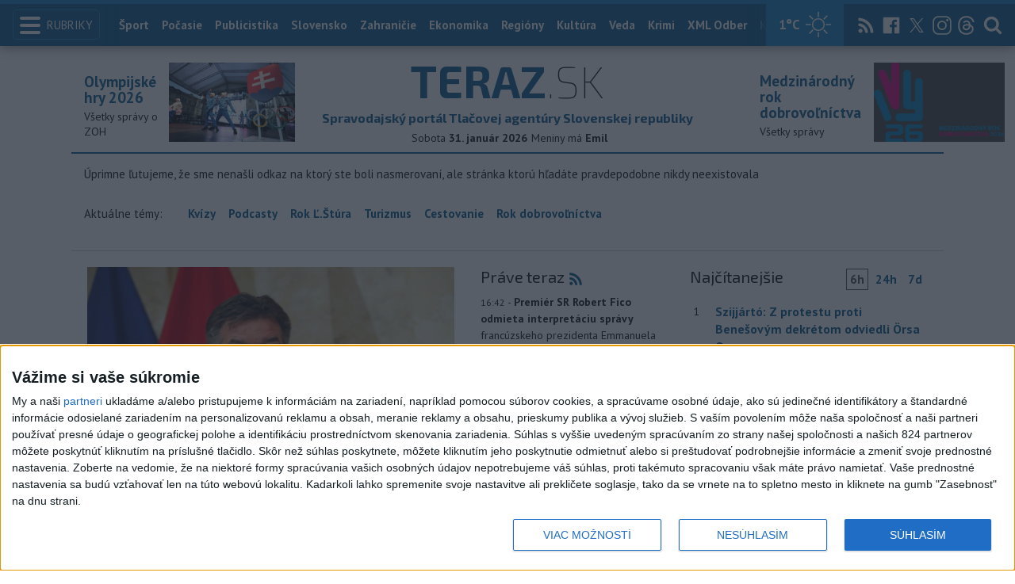

--- FILE ---
content_type: text/javascript;charset=UTF-8
request_url: https://www.teraz.sk/essentials/scripts/environment.php?tplp=teraz&t=teraz&ref=%2Fpriame-prenosy-a-videa-tasr-tv%2Fnazivo-tk-poslanca-jkrupu-k-novym-zi%2Fparlamentne-volby-2023
body_size: 114
content:
var VIEW_REQUEST_URL = "https://www.teraz.sk/priame-prenosy-a-videa-tasr-tv/nazivo-tk-poslanca-jkrupu-k-novym-zi/parlamentne-volby-2023";
var PATH = "/";
var PROTOCOL = "https://";
var HOST = "www.teraz.sk";
var TEMPLATE_PATH = "teraz";
var TEMPLATE = "teraz";
var HASH = "0ce5c7bc75a90c43dee821d9f0b325c390719acc.3a1e2fa0762ff5a811c4e9de4a220c949636946c.d425b54baa30a18a099e18bfa1567d5659b98c40";
